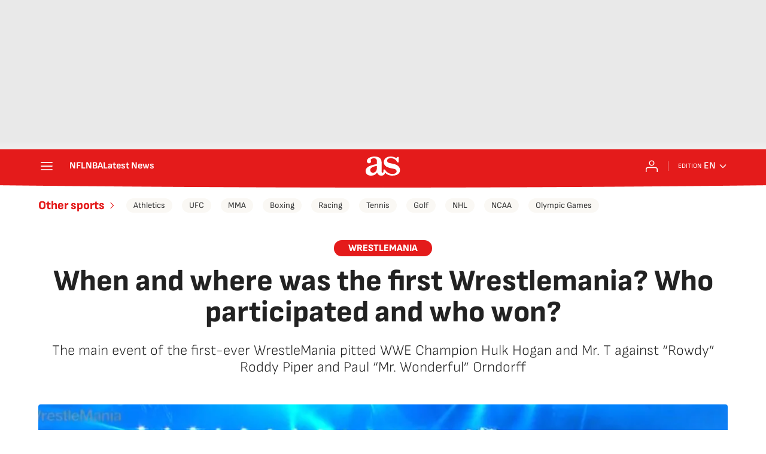

--- FILE ---
content_type: application/x-javascript;charset=utf-8
request_url: https://smetrics.as.com/id?d_visid_ver=5.4.0&d_fieldgroup=A&mcorgid=2387401053DB208C0A490D4C%40AdobeOrg&mid=86725119281002890433128312855520784430&ts=1768799152771
body_size: -38
content:
{"mid":"86725119281002890433128312855520784430"}